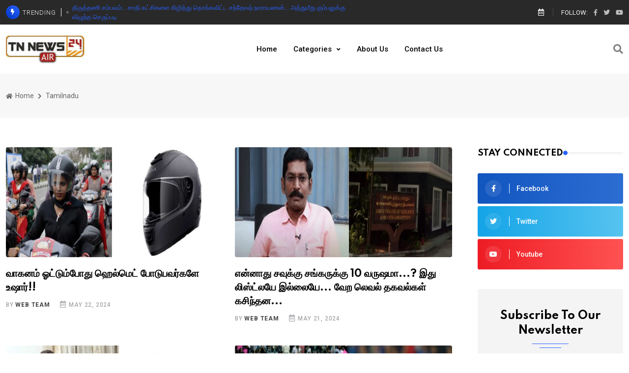

--- FILE ---
content_type: text/html; charset=UTF-8
request_url: https://tnnews24air.com/category/tamilnadu?page=7
body_size: 6731
content:
<!DOCTYPE html>
<html lang="en">
<head>
    <!-- Meta Data -->
    <meta charset="UTF-8">
    <meta http-equiv="X-UA-Compatible" content="IE=edge">
    <meta name="viewport" content="width=device-width, initial-scale=1">
            <meta property="fb:pages" content="109149103989654" />
        <meta name="facebook-domain-verification" content="uqraacxn831z7iw0caxszr4dc5qn5n" />
        <meta name="description" content="">
    <meta name="publisher" content="TnNews24Air">
    <meta property="og:title" content="tamilnadu">
    <meta property="og:description" content="">
    <meta property="og:image:secure_url" content="https://www.tnnews24air.com/storage/gallery/3pgLHjSWYtPAfxYjnlBJ0jyFCzUe8JAXlIExbdFH.jpg">
    <meta property="og:image" content="https://www.tnnews24air.com/storage/gallery/3pgLHjSWYtPAfxYjnlBJ0jyFCzUe8JAXlIExbdFH.jpg">
    <meta property="og:site_name" content="TnNews24Air">
    <title>TnNews24Air | tamilnadu</title>
        <!-- Favicon -->
    <link rel="icon" href="https://www.tnnews24air.com/storage/gallery/3pgLHjSWYtPAfxYjnlBJ0jyFCzUe8JAXlIExbdFH.jpg" type="image/gif" sizes="16x16">
    <!-- Dependency Stylesheet -->
    <link rel="stylesheet" type="text/css" href="https://tnnews24air.com/css/main.css">
    
        <script async src="https://www.googletagmanager.com/gtag/js?id=G-53J9SGVQX8"></script>
        <script>
            window.dataLayer = window.dataLayer || [];
            function gtag(){dataLayer.push(arguments);}
            gtag('js', new Date());
            gtag('config', 'G-53J9SGVQX8');
        </script>


        <script async src="https://cdn.unibots.in/ubplayer/player.js"></script>
        <script async="async" src="https://cdn.unibots.in/cricketwidget/ccw-tnnews24air/script.js"></script>

</head>
<body>
<!-- Start wrapper -->
<div id="wrapper" class="wrapper">
    <!-- Start main-content -->
        <div id="main_content">
       <!-- Header -->
<header class="rt-header sticky-on">

    <!-- sticky-placeholder -->
    <div id="sticky-placeholder"></div>

    <!-- start  topbar -->
    <div class="topbar topbar-style-1" id="topbar-wrap">
        <div class="container">
            <div class="row align-items-center">

                <div class="col-lg-7">
                    <div class="rt-trending rt-trending-style-1">
                        <p class="trending-title">
                            <i class="fas fa-bolt icon"></i>
                            Trending
                        </p>
                        <div class="rt-treding-slider1 swiper-container">
                            <div class="swiper-wrapper">
                                                                <div class="swiper-slide">
                                    <div class="item">
                                        <p class="trending-slide-title">
                                            <a href="/posts/Thirutani-Santosh-Narayanan-parties-and-happened-to-the-that-the-latest-Tamil-current-update">திருத்தணி சம்பவம்...  சாதி கட்சிகளை கிழித்து தொங்கவிட்ட சந்தோஷ் நாராயணன்...  அத்துமீறு கும்பலுக்கு விழுந்த செருப்படி</a>
                                        </p>
                                    </div>
                                </div>
                                                                <div class="swiper-slide">
                                    <div class="item">
                                        <p class="trending-slide-title">
                                            <a href="/posts/A-generation-that-grew-up-without-A-generation-that-The-of-the-of-is-the-for-up-the-latest-Tamil-current-update">வழிபாடின்றி வளர்ந்த தலைமுறை! கட்டுப்பாடின்றி வெடிக்கும் வ*ன்*முறை! புள்ளிங்கோ சிறுவர்களின் அட்டகாசம்.. கத்தி எடுக்க காரணம் யார்</a>
                                        </p>
                                    </div>
                                </div>
                                                                <div class="swiper-slide">
                                    <div class="item">
                                        <p class="trending-slide-title">
                                            <a href="/posts/The-Thirutani-Punthi-The--thing-has-been--Are-they-the-The-veil-of-Tamil--has-been--latest-Tamil-current-update">திருத்தணி புள்ளிங்கோ சம்பவம் ! மொத்தமும் வெளிவந்தது. ..! இவர்கள் தான் காரணமா? கிழிந்தது தமிழ் இயக்குனர்களின் முகத்திரை</a>
                                        </p>
                                    </div>
                                </div>
                                                                <div class="swiper-slide">
                                    <div class="item">
                                        <p class="trending-slide-title">
                                            <a href="/posts/Turkeys-in-the-Red-Indias-mass-The-of-an-is-a-new-in-latest-Tamil-current-update">செங்கடலில் துருக்கிக்கு ஆப்பு… இந்தியாவுக்கு மாஸ் அட்வான்டேஜ்!  உருவான இஸ்லாமிய நாடு  உலக அரசியலில் புதிய திருப்பம்</a>
                                        </p>
                                    </div>
                                </div>
                                                            </div>
                        </div>
                    </div>
                </div>
                <!-- end col -->

                <div class="col-lg-5">
                    <div class="rt-topbar-right">
                        <div class="meta-wrap">
                              <span class="rt-meta">
                                 <i class="far fa-calendar-alt icon"></i>
                                 <span class="currentDate">
                                 </span>
                              </span>
                        </div>
                        <div class="social-wrap d-none d-xl-block">
                            <ul class="rt-top-social">
                                <li class="follow">Follow:</li>
                                <li>
                                    <a href="https://www.facebook.com/tnnews24air" target="_blank">
                                        <i class="fab fa-facebook-f"></i>
                                    </a>
                                </li>
                                <li>
                                    <a href="https://twitter.com/tnnews24air" target="_blank">
                                        <i class="fab fa-twitter"></i>
                                    </a>
                                </li>
                                <li>
                                    <a href="https://www.youtube.com/channel/UCm2LP-0vMz0jFK1BKCbrfHA" target="_blank">
                                        <i class="fab fa-youtube"></i>
                                    </a>
                                </li>
                            </ul>
                        </div>

                    </div>
                </div>
                <!-- end col -->

            </div>
            <!-- end row -->
        </div>
        <!-- end container -->
    </div>
    <!-- end topbar -->

    <!-- Header Main -->
    <div class="header-main header-main-style-1 navbar-wrap" id="navbar-wrap">
        <div class="container">
            <div class="row">
                <div class="d-flex align-items-center justify-content-between">

                    <!-- start logo here -->
                    <div class="site-branding">
                        <a class="dark-logo" href="#"><img width="162" height="52"
                                                           src="https://www.tnnews24air.com/storage/gallery/3pgLHjSWYtPAfxYjnlBJ0jyFCzUe8JAXlIExbdFH.jpg" alt="TnNews24Air"></a>
                        <a class="light-logo" href="#"><img width="162" height="52"
                                                            src="https://www.tnnews24air.com/storage/gallery/3pgLHjSWYtPAfxYjnlBJ0jyFCzUe8JAXlIExbdFH.jpg" alt="TnNews24Air"></a>
                    </div>
                    <!-- end logo here -->

                    <!-- start main menu -->
                    <div class="main-menu">
                        <nav class="main-menu__nav">
                            <ul>
                                <li class="list">
                                    <a class="animation" href="/">Home</a>
                                </li>
                                <li class="main-menu__nav_sub list">
                                    <a class="animation" href="javascript:void(0)">Categories </a>
                                    <ul class="main-menu__dropdown">
                                                                                                                            <li><a href="/category/politics">Politics</a></li>
                                                                                                                                                                        <li><a href="/category/tamilnadu">Tamilnadu</a></li>
                                                                                                                                                                        <li><a href="/category/Tech">Technology</a></li>
                                                                                                                                                                        <li><a href="/category/Entertainment">Cinema</a></li>
                                                                                                                                                                        <li><a href="/category/World">World</a></li>
                                                                                                                                                                        <li><a href="/category/Covid-19">Covid-19</a></li>
                                                                                                                                                                        <li><a href="/category/india">India</a></li>
                                                                                                                                                                        <li><a href="/category/Editor-choice">Editor choice</a></li>
                                                                                                                                                                        <li><a href="/category/sports">sports</a></li>
                                                                                                                                                                                                                                                        <li><a href="/category/Honorable-writers">Honorable writers</a></li>
                                                                                                                                                                        <li><a href="/category/24-Special">24 special</a></li>
                                                                                                                        </ul>
                                </li>
                                <li class="list">
                                    <a class="animation" href="/about-us">About Us</a>
                                </li>
                                <li class="list">
                                    <a class="animation" href="/contact-us">Contact Us</a>
                                </li>

                            </ul>
                        </nav>
                    </div>
                    <!-- end main menu -->

                    <!-- start header actions -->
                    <ul class="header-action-items">
                        <li class="item">
                            <a href="#template-search"><i class="fa fa-search"></i></a>
                        </li>
                    </ul>
                    <!-- end header actions -->

                </div>
            </div>
            <!-- end row -->
        </div>
        <!-- end container -->
    </div>
    <!-- End Header Main -->

</header>
<!-- end header -->

<!-- start rt-mobile-header -->
<div class="rt-mobile-header mobile-sticky-on">

    <div id="mobile-sticky-placeholder"></div>
    <!-- end mobile-sticky-placeholder -->

    <div class="mobile-top-bar" id="mobile-top-bar">
        <ul class="mobile-top-list">
            <li>
                     <span class="rt-meta">
                        <i class="far fa-calendar-alt icon"></i>
                        <span class="currentDate">THURSDAY 01</span>
                     </span>
            </li>
            <li class="follow">Follow:</li>
            <li>
                <a href="https://www.facebook.com/tnnews24air" target="_blank">
                    <i class="fab fa-facebook-f"></i>
                </a>
            </li>
            <li>
                <a href="https://twitter.com/tnnews24air" target="_blank">
                    <i class="fab fa-twitter"></i>
                </a>
            </li>
            <li>
                <a href="https://www.youtube.com/channel/UCm2LP-0vMz0jFK1BKCbrfHA" target="_blank">
                    <i class="fab fa-youtube"></i>
                </a>
            </li>
        </ul>
    </div>
    <!-- end mobile-top-bar -->

    <div class="mobile-menu-bar-wrap" id="mobile-menu-bar-wrap">
        <div class="mobile-menu-bar">
            <div class="logo">
                <a href="#">
                    <img src="https://www.tnnews24air.com/storage/gallery/3pgLHjSWYtPAfxYjnlBJ0jyFCzUe8JAXlIExbdFH.jpg" alt="TnNews24Air" width="162" height="52">
                </a>
            </div>
            <span class="sidebarBtn">
                     <span class="bar"></span>
                     <span class="bar"></span>
                     <span class="bar"></span>
                     <span class="bar"></span>
                  </span>
        </div>
        <div class="rt-slide-nav">
            <div class="offscreen-navigation">
                <nav class="menu-main-primary-container">
                    <ul class="menu">
                        <li class="list">
                            <a class="animation" href="/">Home</a>
                        </li>
                        <li class="list menu-item-has-children">
                            <a class="animation" href="javascript:void(0)">Categories</a>
                            <ul class="main-menu__dropdown sub-menu">
                                                                                                        <li><a href="/category/politics">Politics</a></li>
                                                                                                                                            <li><a href="/category/tamilnadu">Tamilnadu</a></li>
                                                                                                                                            <li><a href="/category/Tech">Technology</a></li>
                                                                                                                                            <li><a href="/category/Entertainment">Cinema</a></li>
                                                                                                                                            <li><a href="/category/World">World</a></li>
                                                                                                                                            <li><a href="/category/Covid-19">Covid-19</a></li>
                                                                                                                                            <li><a href="/category/india">India</a></li>
                                                                                                                                            <li><a href="/category/Editor-choice">Editor choice</a></li>
                                                                                                                                            <li><a href="/category/sports">sports</a></li>
                                                                                                                                                                                                                <li><a href="/category/Honorable-writers">Honorable writers</a></li>
                                                                                                                                            <li><a href="/category/24-Special">24 special</a></li>
                                                                                                </ul>
                        </li>
                        <li class="list">
                            <a class="animation" href="/about-us">About Us</a>
                        </li>
                        <li class="list">
                            <a class="animation" href="/contact-us">Contact Us</a>
                        </li>
                    </ul>
                </nav>
            </div>
        </div>
    </div>
</div>
<!-- end rt-mobile-header -->

       <!-- Start Main -->
<main>

    <!-- Start inner page Banner -->
    <div class="banner inner-banner">
        <div class="container">
            <nav class="rt-breadcrumb-wrap" aria-label="breadcrumb">
                <ol class="breadcrumb">
                    <li class="breadcrumb-item">
                        <a href="/">
                            <i class="fas fa-home"></i>
                            Home
                        </a>
                    </li>
                    <li class="breadcrumb-item">
                        <a href="/category/tamilnadu">
                            Tamilnadu
                        </a>
                    </li>
                </ol>
            </nav>
        </div>
    </div>
    <!-- End inner page Banner -->

    <!-- start rt-sidebar-section-layout-1 -->
    <section class="rt-sidebar-section-layout-1">
        <div class="container">
            <div class="row gutter-40 sticky-coloum-wrap">
                <div class="col-xl-9 sticky-coloum-item">
                    <div class="rt-left-sidebar-sapcer-5">
                        <div class="row gutter-24">

                                                                                    <div class="col-md-6 wow fadeInUp" data-wow-delay="100ms" data-wow-duration="800ms">
                                <div class="rt-post-grid post-grid-style-2 grid-meta ">
                                    <div class="post-img">
                                        <a href="/posts/wear-helmets-while-driving-latest-tamil-current-update">
                                            <img src="https://www.tnnews24air.com/storage/gallery/D3Mxmpv0pWICqYLVf8k2SJk65qf0L2ZAfrR4u4Fb.jpg" alt="helmets" width="551" height="431">
                                        </a>
                                    </div>
                                    <div class="post-content">
                                        <h3 class="post-title bold-underline">
                                            <a href="/posts/wear-helmets-while-driving-latest-tamil-current-update" style="text-overflow: ellipsis;overflow: hidden;display: -webkit-box;-webkit-line-clamp: 3;-webkit-box-orient: vertical;">
                                                வாகனம் ஓட்டும்போது ஹெல்மெட் போடுபவர்களே உஷார்!!
                                            </a>
                                        </h3>
                                        <div class="post-meta">
                                            <ul>
                                                <li>
                                                <span class="rt-meta">
                                                   by <a href="javascript:void(0);" class="name">Web team</a>
                                                </span>
                                                </li>
                                                <li>
                                                <span class="rt-meta">
                                                   <i class="far fa-calendar-alt icon"></i>
                                                    May 22, 2024
                                                </span>
                                                </li>
                                            </ul>
                                        </div>
                                    </div>
                                </div>
                            </div>
                                                            <!-- end col -->
                                                         <div class="col-md-6 wow fadeInUp" data-wow-delay="200ms" data-wow-duration="800ms">
                                <div class="rt-post-grid post-grid-style-2 grid-meta ">
                                    <div class="post-img">
                                        <a href="/posts/10-years-for-Shauka-Shankar-the-list-other-level-information-latest-tamil-current-update">
                                            <img src="https://www.tnnews24air.com/storage/gallery/ZMFkYgXjXYwVHhmKF7c3Wu4Padz86mfPwt3KecmO.jpg" alt="savukku shankar" width="551" height="431">
                                        </a>
                                    </div>
                                    <div class="post-content">
                                        <h3 class="post-title bold-underline">
                                            <a href="/posts/10-years-for-Shauka-Shankar-the-list-other-level-information-latest-tamil-current-update" style="text-overflow: ellipsis;overflow: hidden;display: -webkit-box;-webkit-line-clamp: 3;-webkit-box-orient: vertical;">
                                                என்னாது சவுக்கு சங்கருக்கு 10 வருஷமா...? இது லிஸ்ட்லயே இல்லையே... வேற லெவல் தகவல்கள் கசிந்தன...
                                            </a>
                                        </h3>
                                        <div class="post-meta">
                                            <ul>
                                                <li>
                                                <span class="rt-meta">
                                                   by <a href="javascript:void(0);" class="name">Web team</a>
                                                </span>
                                                </li>
                                                <li>
                                                <span class="rt-meta">
                                                   <i class="far fa-calendar-alt icon"></i>
                                                    May 21, 2024
                                                </span>
                                                </li>
                                            </ul>
                                        </div>
                                    </div>
                                </div>
                            </div>
                                                            <!-- end col -->
                                                         <div class="col-md-6 wow fadeInUp" data-wow-delay="300ms" data-wow-duration="800ms">
                                <div class="rt-post-grid post-grid-style-2 grid-meta ">
                                    <div class="post-img">
                                        <a href="/posts/savukku-Media-latest-tamil-current-update">
                                            <img src="https://www.tnnews24air.com/storage/gallery/NHi4FZKXwoXVEQ6PmvJuqXs80nACQLtIS9PdkHyW.jpg" alt="savukku media" width="551" height="431">
                                        </a>
                                    </div>
                                    <div class="post-content">
                                        <h3 class="post-title bold-underline">
                                            <a href="/posts/savukku-Media-latest-tamil-current-update" style="text-overflow: ellipsis;overflow: hidden;display: -webkit-box;-webkit-line-clamp: 3;-webkit-box-orient: vertical;">
                                                மூடப்படும் சவுக்கு மீடியா...!
                                            </a>
                                        </h3>
                                        <div class="post-meta">
                                            <ul>
                                                <li>
                                                <span class="rt-meta">
                                                   by <a href="javascript:void(0);" class="name">Web team</a>
                                                </span>
                                                </li>
                                                <li>
                                                <span class="rt-meta">
                                                   <i class="far fa-calendar-alt icon"></i>
                                                    May 21, 2024
                                                </span>
                                                </li>
                                            </ul>
                                        </div>
                                    </div>
                                </div>
                            </div>
                                                            <!-- end col -->
                                                         <div class="col-md-6 wow fadeInUp" data-wow-delay="400ms" data-wow-duration="800ms">
                                <div class="rt-post-grid post-grid-style-2 grid-meta ">
                                    <div class="post-img">
                                        <a href="/posts/The-Bengaluru-team-RCB-Bangladesh-team-latest-tamil-current-update">
                                            <img src="https://www.tnnews24air.com/storage/gallery/XmBJmHCizTf74FQ0Sli0FGYck180Mu8vKMvo01Xq.jpg" alt="Bengaluru team" width="551" height="431">
                                        </a>
                                    </div>
                                    <div class="post-content">
                                        <h3 class="post-title bold-underline">
                                            <a href="/posts/The-Bengaluru-team-RCB-Bangladesh-team-latest-tamil-current-update" style="text-overflow: ellipsis;overflow: hidden;display: -webkit-box;-webkit-line-clamp: 3;-webkit-box-orient: vertical;">
                                                அனுதாபத்தை  வன்மமாக மாற்றிய பெங்களுரு அணி ! பங்களாதேஷ் அணியை போன்றது ஆர்.சி.பி
                                            </a>
                                        </h3>
                                        <div class="post-meta">
                                            <ul>
                                                <li>
                                                <span class="rt-meta">
                                                   by <a href="javascript:void(0);" class="name">Web team</a>
                                                </span>
                                                </li>
                                                <li>
                                                <span class="rt-meta">
                                                   <i class="far fa-calendar-alt icon"></i>
                                                    May 20, 2024
                                                </span>
                                                </li>
                                            </ul>
                                        </div>
                                    </div>
                                </div>
                            </div>
                                                            <!-- end col -->
                                                         <div class="col-md-6 wow fadeInUp" data-wow-delay="500ms" data-wow-duration="800ms">
                                <div class="rt-post-grid post-grid-style-2 grid-meta ">
                                    <div class="post-img">
                                        <a href="/posts/The-story-of-Ramayana-Is-this-Ravana-latest-tamil-current-update">
                                            <img src="https://www.tnnews24air.com/storage/gallery/xNN0EoDM57tEZm5XaP2L0zD8nrWHGpyXPklefYs2.jpg" alt="Ramayana" width="551" height="431">
                                        </a>
                                    </div>
                                    <div class="post-content">
                                        <h3 class="post-title bold-underline">
                                            <a href="/posts/The-story-of-Ramayana-Is-this-Ravana-latest-tamil-current-update" style="text-overflow: ellipsis;overflow: hidden;display: -webkit-box;-webkit-line-clamp: 3;-webkit-box-orient: vertical;">
                                                உறுதியானது இராமாயண கதை படம்! ராவணன் இவரா?? முதல் பாகத்துக்கே இவ்வளவு பட்ஜெட்டா....
                                            </a>
                                        </h3>
                                        <div class="post-meta">
                                            <ul>
                                                <li>
                                                <span class="rt-meta">
                                                   by <a href="javascript:void(0);" class="name">Web team</a>
                                                </span>
                                                </li>
                                                <li>
                                                <span class="rt-meta">
                                                   <i class="far fa-calendar-alt icon"></i>
                                                    May 20, 2024
                                                </span>
                                                </li>
                                            </ul>
                                        </div>
                                    </div>
                                </div>
                            </div>
                                                            <!-- end col -->
                                                         <div class="col-md-6 wow fadeInUp" data-wow-delay="600ms" data-wow-duration="800ms">
                                <div class="rt-post-grid post-grid-style-2 grid-meta ">
                                    <div class="post-img">
                                        <a href="/posts/Goddess-Prathiyangira--avatar-than-Narasimha-for-Narasimha-latest-tamil-current-update">
                                            <img src="https://www.tnnews24air.com/storage/gallery/si5WIYF9GThFQJauvuH1oBjFhYvRGDNZgHV6RwmJ.jpg" alt="Narasimha" width="551" height="431">
                                        </a>
                                    </div>
                                    <div class="post-content">
                                        <h3 class="post-title bold-underline">
                                            <a href="/posts/Goddess-Prathiyangira--avatar-than-Narasimha-for-Narasimha-latest-tamil-current-update" style="text-overflow: ellipsis;overflow: hidden;display: -webkit-box;-webkit-line-clamp: 3;-webkit-box-orient: vertical;">
                                                நரசிம்மருக்காக நரசிம்மரை விட உக்கிர அவதாரம் எடுத்த பிரத்தியங்கிரா தேவி!
                                            </a>
                                        </h3>
                                        <div class="post-meta">
                                            <ul>
                                                <li>
                                                <span class="rt-meta">
                                                   by <a href="javascript:void(0);" class="name">Web team</a>
                                                </span>
                                                </li>
                                                <li>
                                                <span class="rt-meta">
                                                   <i class="far fa-calendar-alt icon"></i>
                                                    May 17, 2024
                                                </span>
                                                </li>
                                            </ul>
                                        </div>
                                    </div>
                                </div>
                            </div>
                                                            <!-- end col -->
                                                         <div class="col-md-6 wow fadeInUp" data-wow-delay="700ms" data-wow-duration="800ms">
                                <div class="rt-post-grid post-grid-style-2 grid-meta ">
                                    <div class="post-img">
                                        <a href="/posts/the-reason-for-filing-a-ganja-case-Chavku-Shankar-latest-tamil-current-update">
                                            <img src="https://www.tnnews24air.com/storage/gallery/v5Q6TTvXCWrmvpt1tYKCuIPVlET90H7KmOqRVaem.jpg" alt="savukku shankar" width="551" height="431">
                                        </a>
                                    </div>
                                    <div class="post-content">
                                        <h3 class="post-title bold-underline">
                                            <a href="/posts/the-reason-for-filing-a-ganja-case-Chavku-Shankar-latest-tamil-current-update" style="text-overflow: ellipsis;overflow: hidden;display: -webkit-box;-webkit-line-clamp: 3;-webkit-box-orient: vertical;">
                                                சவுக்கு சங்கர் மீது கஞ்சா வழக்கு போட்டதற்கு இதுதான் காரணமா!!
                                            </a>
                                        </h3>
                                        <div class="post-meta">
                                            <ul>
                                                <li>
                                                <span class="rt-meta">
                                                   by <a href="javascript:void(0);" class="name">Web team</a>
                                                </span>
                                                </li>
                                                <li>
                                                <span class="rt-meta">
                                                   <i class="far fa-calendar-alt icon"></i>
                                                    May 15, 2024
                                                </span>
                                                </li>
                                            </ul>
                                        </div>
                                    </div>
                                </div>
                            </div>
                                                            <!-- end col -->
                                                         <div class="col-md-6 wow fadeInUp" data-wow-delay="800ms" data-wow-duration="800ms">
                                <div class="rt-post-grid post-grid-style-2 grid-meta ">
                                    <div class="post-img">
                                        <a href="/posts/My-sterious--Maharashtra-temple-and-Tamilnadu-templelatest-tamil-current-update">
                                            <img src="https://www.tnnews24air.com/storage/gallery/5f6tOvl9YxMyaytIlvvw9qztn0Qi0o7BD6J5SrSf.jpg" alt="Temple" width="551" height="431">
                                        </a>
                                    </div>
                                    <div class="post-content">
                                        <h3 class="post-title bold-underline">
                                            <a href="/posts/My-sterious--Maharashtra-temple-and-Tamilnadu-templelatest-tamil-current-update" style="text-overflow: ellipsis;overflow: hidden;display: -webkit-box;-webkit-line-clamp: 3;-webkit-box-orient: vertical;">
                                                மகாராஷ்டிரா கோவிலுக்கு தமிழ்நாட்டு கோவிலுக்கும் உள்ள மர்ம தொடர்பு....
                                            </a>
                                        </h3>
                                        <div class="post-meta">
                                            <ul>
                                                <li>
                                                <span class="rt-meta">
                                                   by <a href="javascript:void(0);" class="name">Web team</a>
                                                </span>
                                                </li>
                                                <li>
                                                <span class="rt-meta">
                                                   <i class="far fa-calendar-alt icon"></i>
                                                    May 13, 2024
                                                </span>
                                                </li>
                                            </ul>
                                        </div>
                                    </div>
                                </div>
                            </div>
                                                            <!-- end col -->
                             
                        </div>
                        <!-- end row -->

                        <nav class="rt-pagination-area gap-top-90">
                            <nav>
        <ul class="pagination">
            
                            <li class="page-item">
                    <a class="page-link" href="https://tnnews24air.com/category/tamilnadu?page=6" rel="prev" aria-label="&laquo; Previous">&lsaquo;</a>
                </li>
            
            
                            
                
                
                                                                                        <li class="page-item"><a class="page-link" href="https://tnnews24air.com/category/tamilnadu?page=1">1</a></li>
                                                                                                <li class="page-item"><a class="page-link" href="https://tnnews24air.com/category/tamilnadu?page=2">2</a></li>
                                                                                        
                                    <li class="page-item disabled" aria-disabled="true"><span class="page-link">...</span></li>
                
                
                                            
                
                
                                                                                        <li class="page-item"><a class="page-link" href="https://tnnews24air.com/category/tamilnadu?page=6">6</a></li>
                                                                                                <li class="page-item active" aria-current="page"><span class="page-link">7</span></li>
                                                                                                <li class="page-item"><a class="page-link" href="https://tnnews24air.com/category/tamilnadu?page=8">8</a></li>
                                                                                        
                                    <li class="page-item disabled" aria-disabled="true"><span class="page-link">...</span></li>
                
                
                                            
                
                
                                                                                        <li class="page-item"><a class="page-link" href="https://tnnews24air.com/category/tamilnadu?page=151">151</a></li>
                                                                                                <li class="page-item"><a class="page-link" href="https://tnnews24air.com/category/tamilnadu?page=152">152</a></li>
                                                                        
            
                            <li class="page-item">
                    <a class="page-link" href="https://tnnews24air.com/category/tamilnadu?page=8" rel="next" aria-label="Next &raquo;">&rsaquo;</a>
                </li>
                    </ul>
    </nav>

                        </nav>
                        <!-- end rt-pagination-area -->

                    </div>
                    <!-- end rt-left-sidebar-sapcer-5 -->
                </div>
                <!-- end col-->

                <div class="col-xl-3 col-lg-8 mx-auto sticky-coloum-item">
                    <div class="rt-sidebar sticky-wrap">


                        <div class="sidebar-wrap mb--40">
                            <h2 class="rt-section-heading style-2 mb--30">
                                <span class="rt-section-text">Stay Connected </span>
                                <span class="rt-section-dot"></span>
                                <span class="rt-section-line"></span>
                            </h2>
                            <ul class="social-connection">
                                <li>
                                    <a href="https://www.facebook.com/tnnews24air">
                                        <i class="fab fa-facebook-f facebook"></i>
                                        <span class="text"> Facebook</span>
                                    </a>
                                </li>
                                <li>
                                    <a href="https://twitter.com/tnnews24air">
                                        <i class="fab fa-twitter twitter"></i>
                                        <span class="text"> Twitter</span>
                                    </a>
                                </li>
                                <li>
                                    <a href="https://www.youtube.com/channel/UCm2LP-0vMz0jFK1BKCbrfHA">
                                        <i class="fab fa-youtube youtube"></i>
                                        <span class="text"> Youtube</span>
                                    </a>
                                </li>
                            </ul>
                        </div>
                        <!-- end slidebar wrap  -->

                        <div class="sidebar-wrap mb--40">
                            <div class="subscribe-box-style-1">
                                <div class="subscribe-content">
                                    <h3 class="title">
                                        Subscribe To Our Newsletter
                                    </h3>
                                    <p>
                                        No spam, notifications only about
                                        new products, updates.
                                    </p>
                                    <form action="#" class="rt-contact-form subscribe-form rt-form">
                                        <div class="rt-form-group">
                                            <input type="email" class="form-control rt-form-control"
                                                   placeholder="E-mail *" name="email" id="email_1"
                                                   data-error="Email field is required" required>
                                        </div>
                                        <button type="submit" class="rt-submit-btn">Subscribe Now</button>
                                        <div class="form-response"></div>
                                    </form>
                                    <div class="small-text">Don’t worry, we don’t spam</div>
                                </div>
                            </div>
                        </div>
                        <!-- end sidebar wrap -->

                    </div>
                    <!-- end rt-sidebar -->
                </div>
                <!-- end col -->

            </div>
            <!-- end row  -->
        </div>
        <!-- end container -->
    </section>
    <!-- end rt-sidebar-section-layout-1 -->

</main>
<!-- End Main -->

       <!-- Start Footer -->
<footer class="footer">

    <div class="footer-top footer-style-1">
        <div class="container">
            <div class="row gutter-30">

                <div class="col-xl-3 col-md-6 wow fadeInUp" data-wow-delay="200ms" data-wow-duration="800ms">
                    <div class="footer-widget">
                        <div class="logo footer-logo">
                            <a class="dark-logo" href="/">
                                <img width="162" height="52" src="https://www.tnnews24air.com/storage/gallery/3pgLHjSWYtPAfxYjnlBJ0jyFCzUe8JAXlIExbdFH.jpg" alt="TnNews24Air">
                            </a>
                        </div>
                        <p>
                            TNNEWS24AIR will serve robust and high quality news from every categories,
                            Our aim to provide the discerning viewers with a complete commitment to the needs and aspirations of our viewer.
                        </p>
                        <ul class="footer-social gutter-15">
                            <li class="social-item">
                                <a href="https://www.facebook.com/tnnews24air" class="social-link fb" target="_blank">
                                    <i class="fab fa-facebook-f"></i>
                                </a>
                            </li>
                            <li class="social-item">
                                <a href="https://twitter.com/tnnews24air" class="social-link tw" target="_blank">
                                    <i class="fab fa-twitter"></i>
                                </a>
                            </li>
                        </ul>
                    </div>
                </div>
                <!-- end col -->

                <div class="col-xl-3 col-md-6 wow fadeInUp d-flex justify-content-xl-center justify-content-start"
                     data-wow-delay="400ms" data-wow-duration="800ms">
                    <div class="footer-widget">
                        <h3 class="footer-widget-title">Categories</h3>
                        <ul class="widget-list cat-list">
                                                                                                                            <li class="widget-list-item">
                                        <a href="/category/politics" class="widget-list-link">
                                            Politics
                                        </a>
                                    </li>
                                                                                                                                                                    <li class="widget-list-item">
                                        <a href="/category/tamilnadu" class="widget-list-link">
                                            Tamilnadu
                                        </a>
                                    </li>
                                                                                                                                                                    <li class="widget-list-item">
                                        <a href="/category/Tech" class="widget-list-link">
                                            Technology
                                        </a>
                                    </li>
                                                                                                                                                                    <li class="widget-list-item">
                                        <a href="/category/Entertainment" class="widget-list-link">
                                            Cinema
                                        </a>
                                    </li>
                                                                                                                                                                    <li class="widget-list-item">
                                        <a href="/category/World" class="widget-list-link">
                                            World
                                        </a>
                                    </li>
                                                                                                                                                                                                                                                                                                                                                                                                                                                                                                                                                            </ul>
                    </div>
                </div>
                <!-- end col -->

                <div class="col-xl-3 col-md-6 wow fadeInUp d-flex justify-content-xl-center justify-content-start"
                     data-wow-delay="400ms" data-wow-duration="800ms">
                    <div class="footer-widget">
                        <ul class="widget-list cat-list">
                                                                                                                                                                                                                                                                                                                                                                                                                                                                                                                                                                                                                            <li class="widget-list-item">
                                        <a href="/category/Covid-19" class="widget-list-link">
                                            Covid-19
                                        </a>
                                    </li>
                                                                                                                                                                    <li class="widget-list-item">
                                        <a href="/category/india" class="widget-list-link">
                                            India
                                        </a>
                                    </li>
                                                                                                                                                                    <li class="widget-list-item">
                                        <a href="/category/Editor-choice" class="widget-list-link">
                                            Editor choice
                                        </a>
                                    </li>
                                                                                                                                                                    <li class="widget-list-item">
                                        <a href="/category/sports" class="widget-list-link">
                                            sports
                                        </a>
                                    </li>
                                                                                                                                                                                                                                                                    <li class="widget-list-item">
                                        <a href="/category/Honorable-writers" class="widget-list-link">
                                            Honorable writers
                                        </a>
                                    </li>
                                                                                                                                                                    <li class="widget-list-item">
                                        <a href="/category/24-Special" class="widget-list-link">
                                            24 special
                                        </a>
                                    </li>
                                                                                                                        </ul>
                    </div>
                </div>
                <!-- end col -->


                <div class="col-xl-3 col-md-6 wow fadeInUp d-flex justify-content-xl-center justify-content-start"
                     data-wow-delay="400ms" data-wow-duration="800ms">
                    <div class="footer-widget">
                        <h3 class="footer-widget-title">Important links</h3>
                        <ul class="widget-list cat-list">
                            <li class="widget-list-item">
                                <a href="/privacy-policy" class="widget-list-link">
                                    Privacy policy
                                </a>
                            </li>
                            <li class="widget-list-item">
                                <a href="/about-us" class="widget-list-link">
                                    About us
                                </a>
                            </li>
                            <li class="widget-list-item">
                                <a href="/contact-us" class="widget-list-link">
                                    Contact us
                                </a>
                            </li>
                        </ul>
                    </div>
                </div>

            </div>
        </div>
    </div>
    <!-- End footer top -->

    <div class="footer-bottom">
        <div class="container">
            <div class="footer-bottom-area d-flex align-items-center justify-content-center">
                <p class="copyright-text mb-0 wow fadeInUp" data-wow-delay="200ms" data-wow-duration="800ms">
                     Powered By <a href="https://www.aatral.in/" rel="nofollow">Aatral</a>
                </p>
            </div>
        </div>
    </div>
    <!-- End footer bottom -->

</footer>
<!-- End  Footer -->
    </div>
    <!-- End main-content -->

    <!-- Start Search  -->
    <div id="template-search" class="template-search">
        <button type="button" class="close">×</button>
        <form class="search-form">
            <input type="search" value="" placeholder="Search" />
            <button type="submit" class="search-btn btn-ghost style-1">
                <i class="flaticon-search"></i>
            </button>
        </form>
    </div>
    <!-- End Search -->

    <!-- start back to top -->



    <!-- End back to top -->

</div>
<!-- End wrapper -->

<!-- Dependency Scripts -->













<!-- custom -->

<script src="https://tnnews24air.com/js/main.js"></script>
<script src="https://tnnews24air.com/js/main_app.js"></script>

<script defer src="https://static.cloudflareinsights.com/beacon.min.js/vcd15cbe7772f49c399c6a5babf22c1241717689176015" integrity="sha512-ZpsOmlRQV6y907TI0dKBHq9Md29nnaEIPlkf84rnaERnq6zvWvPUqr2ft8M1aS28oN72PdrCzSjY4U6VaAw1EQ==" data-cf-beacon='{"version":"2024.11.0","token":"a98cd901ea23443cb5ed0b64aa881e24","r":1,"server_timing":{"name":{"cfCacheStatus":true,"cfEdge":true,"cfExtPri":true,"cfL4":true,"cfOrigin":true,"cfSpeedBrain":true},"location_startswith":null}}' crossorigin="anonymous"></script>
</body>

</html>


--- FILE ---
content_type: text/css
request_url: https://cdn.unibots.in/headerbidding/css/tnnews24air.css
body_size: 296
content:
.ub-popup-ad-container{display:none;width:100vw;height: 100vh;top:0;overflow: hidden;left:0;position:fixed !important;pointer-events:auto;align-items:center;flex-direction: column;justify-content: center;background-color: rgba(0,0,0,0.4);backdrop-filter: blur(5px); z-index: 2147483647;}
.ub-popupcontent{position: absolute;padding: 10px;border: 1px solid #888;border-radius: 5px;}
.ub-popup{width:auto !important;height:auto !important;align-items: center;overflow: hidden;margin: 0px auto;}
.close_ub-popup{background-color:#ebebeb;color:#000;cursor:pointer;font-family:arial;font-weight:700;position:absolute;top:15px;right: 15px;font-size:25px;line-height:25px;width:25px;height:25px;z-index:2147483647; text-align:center;}
#ub-popup iframe{width:100% !important;height: 100% !important;}
.ub-inimagead_container{width: 100%; position:relative;bottom:25px;overflow:hidden;background:rgba(255,255,255,.5); z-index: 999;left:50%;align-items:center;transform:translateX(-50%);}
.close_ub-inimage{left:18px;top:0;cursor:pointer;background:#ebebeb;padding:0px 2px;font-weight:700;position:absolute;font-size: 14px;line-height: 14px;pointer-events: all;width: 14px !important;}
.ub-inimage{width:100%;}
.autocloseText {color:#ebebeb;margin: 15px 0 0 15px;}
 @media screen and (max-width:635px) {.ub-inimagead_container{bottom:70px;}}


--- FILE ---
content_type: application/javascript; charset=utf-8
request_url: https://tnnews24air.com/js/main_app.js
body_size: 1865
content:
!function(e){"use strict";e(window).on("scroll",function(){if(e("header").hasClass("sticky-on")){const i=e("#sticky-placeholder"),s=e("#navbar-wrap").outerHeight(),t=e("#topbar-wrap").outerHeight()||0,l=e("header");e(window).scrollTop()>t?(l.addClass("sticky"),i.height(s)):(l.removeClass("sticky"),i.height(0))}}),e(window).on("scroll",function(){if(e(".rt-mobile-header").hasClass("mobile-sticky-on")){const i=e("#mobile-sticky-placeholder"),s=e("#mobile-menu-bar-wrap").outerHeight(),t=e("#mobile-top-bar").outerHeight()||0,l=e(".rt-mobile-header");e(window).scrollTop()>t?(l.addClass("mobile-sticky"),i.height(s)):(l.removeClass("mobile-sticky"),i.height(0))}}),e(".humburger").on("click",function(){e(".humburger").toggleClass("active")}),e(".sidebarBtn").on("click",function(i){i.preventDefault(),e(".rt-slide-nav").is(":visible")?(e(".rt-slide-nav").slideUp(),e("body").removeClass("slidemenuon")):(e(".rt-slide-nav").slideDown(),e("body").addClass("slidemenuon"))});const i=e(".offscreen-navigation .menu");i.length&&(i.children("li").addClass("menu-item-parent"),i.find(".menu-item-has-children > a").on("click",function(s){s.preventDefault(),e(this).toggleClass("opened");const t=e(this).next(".sub-menu"),l=e(this).closest(".menu-item-parent").find(".sub-menu");i.find(".sub-menu").not(l).slideUp(250).prev("a").removeClass("opened"),t.slideToggle(250)}),i.find(".menu-item:not(.menu-item-has-children) > a").on("click",function(i){e(".rt-slide-nav").slideUp(),e("body").removeClass("slidemenuon")}));new Swiper(".rt-treding-slider1",{slidesPerView:1,loop:!0,slideToClickedSlide:!0,direction:"vertical",autoplay:{delay:4e3},speed:800});const s=new Swiper(".banner-slider-thumbnail-style-2",{slidesPerView:3,slideToClickedSlide:!0,spaceBetween:20,loop:!0,speed:1e3,direction:"horizontal",mousewheel:!0,breakpoints:{0:{slidesPerView:1},576:{slidesPerView:1},768:{slidesPerView:2},992:{slidesPerView:2,direction:"vertical",pagination:{el:".swiper-pagination",type:"progressbar"}},1200:{slidesPerView:3,direction:"vertical",pagination:{el:".swiper-pagination",type:"progressbar"}}}});new Swiper(".banner-slider-style-2",{loop:!0,speed:1e3,thumbs:{swiper:s}});var t=new Swiper(".banner-slider-thumbnail-style-3",{slidesPerView:3,spaceBetween:20,loop:!0,speed:1e3,breakpoints:{0:{slidesPerView:1},576:{slidesPerView:1},768:{slidesPerView:2},1025:{slidesPerView:2},1400:{slidesPerView:3,centeredSlides:!0}}});new Swiper(".banner-slider-style-3",{loop:!0,speed:1e3,thumbs:{swiper:t},navigation:{nextEl:".btn-next-thumb",prevEl:".btn-prev-thumb"},effect:"fade",autoplay:{delay:6e3}});const l=new Swiper(".video-slider-thumbnail-style-1",{loop:!0,spaceBetween:10,slidesPerView:4,watchSlidesVisibility:!0,watchSlidesProgress:!0,speed:800,pagination:{el:".swiper-pagination",type:"progressbar"},breakpoints:{0:{slidesPerView:1},576:{slidesPerView:1},768:{slidesPerView:2},992:{slidesPerView:2},1200:{slidesPerView:3},1400:{slidesPerView:4}}});new Swiper(".video-slider-style-1",{loop:!0,speed:800,thumbs:{swiper:l}}),new Swiper(".rt-post-slider-style-1",{slidesPerView:4,loop:!0,spaceBetween:24,slideToClickedSlide:!0,autoplay:{delay:5e3},navigation:{nextEl:".btn-next",prevEl:".btn-prev"},speed:800,breakpoints:{0:{slidesPerView:1},576:{slidesPerView:2},768:{slidesPerView:2},992:{slidesPerView:3},1200:{slidesPerView:4}}}),new Swiper(".rt-post-slider-style-2",{slidesPerView:3,spaceBetween:24,slidesPerColumn:3,slidesPerColumnFill:"row",loop:!0,slideToClickedSlide:!0,autoplay:{delay:4e3},navigation:{nextEl:".btn-next",prevEl:".btn-prev"},speed:800,breakpoints:{0:{slidesPerView:1,slidesPerColumn:2,slidesPerColumnFill:"row"},576:{slidesPerView:1,slidesPerColumn:2,slidesPerColumnFill:"row"},768:{slidesPerView:2,slidesPerColumn:2,slidesPerColumnFill:"row"},992:{slidesPerView:2,slidesPerColumn:2,slidesPerColumnFill:"row"},1200:{slidesPerView:3,slidesPerColumn:3,slidesPerColumnFill:"row"}}}),new Swiper(".rt-post-slider-style-3",{slidesPerView:4,spaceBetween:24,loop:!0,slideToClickedSlide:!0,autoplay:{delay:4e3},navigation:{nextEl:".btn-next",prevEl:".btn-prev"},speed:800,breakpoints:{0:{slidesPerView:1},576:{slidesPerView:1},768:{slidesPerView:2},992:{slidesPerView:3},1200:{slidesPerView:4}}}),new Swiper(".rt-post-slider-style-4",{slidesPerView:5,spaceBetween:24,loop:!0,slideToClickedSlide:!0,autoplay:{delay:4e3},navigation:{nextEl:".btn-next",prevEl:".btn-prev"},speed:800,breakpoints:{0:{slidesPerView:1},576:{slidesPerView:2},768:{slidesPerView:2},992:{slidesPerView:3},1200:{slidesPerView:4},1600:{slidesPerView:5}}}),new Swiper(".rt-post-slider-style-5",{slidesPerView:3,spaceBetween:24,loop:!0,slideToClickedSlide:!0,autoplay:{delay:4e3},navigation:{nextEl:".btn-next",prevEl:".btn-prev"},speed:800,breakpoints:{0:{slidesPerView:1},576:{slidesPerView:2},768:{slidesPerView:2},992:{slidesPerView:3}}}),new Swiper(".rt-post-slider-style-6",{slidesPerView:4,loop:!0,spaceBetween:0,slideToClickedSlide:!0,autoplay:{delay:5e3},speed:800,breakpoints:{0:{slidesPerView:1},576:{slidesPerView:1},768:{slidesPerView:2},992:{slidesPerView:3},1200:{slidesPerView:3},1400:{slidesPerView:3},1600:{slidesPerView:4}}}),new Swiper(".rt-post-slider-style-7",{slidesPerView:1,loop:!0,slideToClickedSlide:!0,autoplay:{delay:5e3},speed:800,pagination:{el:".swiper-pagination",clickable:!0}});function n(i,s,t){const l=e(i.target).parents(".motion-effects-wrap");if(!l.length)return;const n=l.find(s),o=i.pageX-l.offset().left,r=i.pageY-l.offset().top;TweenMax.to(n,1,{x:(o-l.width()/2)/l.width()*t,y:(r-l.height()/2)/l.height()*t})}e("#quantity-holder,#quantity-holder2").on("click",".quantity-plus",function(){const i=e(this).parents(".quantity-holder").find("input.quantity-input");let s=0|parseInt(i.val(),10);e.isNumeric(s)?(s+=1,i.val(s)):i.val(s)}).on("click",".quantity-minus",function(){const i=e(this).parents(".quantity-holder").find("input.quantity-input");let s=0|parseInt(i.val(),10);e.isNumeric(s)&&s>=2?(s-=1,i.val(s)):i.val(1)}),window.onload=function(){const e=document.querySelector(".theme-switch-box__input"),i=localStorage.getItem("theme");i&&(document.documentElement.setAttribute("data-theme",i),"dark"===i&&(e.checked=!0)),e&&e.addEventListener("change",function(e){e.target.checked?(document.documentElement.setAttribute("data-theme","dark"),localStorage.setItem("theme","dark")):(document.documentElement.setAttribute("data-theme","light"),localStorage.setItem("theme","light"))},!1)},e(".motion-effects-wrap").mousemove(function(e){n(e,".motion-effects1",-100),n(e,".motion-effects2",-200),n(e,".motion-effects3",100),n(e,".motion-effects4",200),n(e,".motion-effects5",-50),n(e,".motion-effects6",50)}),e(".rt-read-more").hover(function(){e(this).removeClass("rt-button-animation-out")},function(){e(this).addClass("rt-button-animation-out")}),e(function(){e('[data-bs-toggle="tooltip"]').tooltip({offset:[0,5]})}),e('a[href="#template-search"]').on("click",function(i){i.preventDefault();const s=e("#template-search");return s.addClass("open"),setTimeout(function(){s.find("input").focus()},600),!1}),e("#template-search, #template-search button.close").on("click keyup",function(i){i.target!==this&&"close"!==i.target.className&&27!==i.keyCode||e(this).removeClass("open")}),e(window).on("load",function(){e(window).width()>992&&e("#rtModal").modal("show"),e("#preloader")&&e("#preloader").fadeOut("slow",function(){e(this).remove()});const i=e(".play-btn");i.length&&i.magnificPopup({type:"iframe",iframe:{markup:'<div class="mfp-iframe-scaler"><div class="mfp-close"></div><iframe class="mfp-iframe" frameborder="0" allowfullscreen></iframe></div>',patterns:{youtube:{index:"youtube.com/",id:"v=",src:"https://www.youtube.com/embed/%id%?autoplay=1"},vimeo:{index:"vimeo.com/",id:"/",src:"//player.vimeo.com/video/%id%?autoplay=1"},gmaps:{index:"//maps.google.",src:"%id%&output=embed"}},srcAction:"iframe_src"}})}),e("[data-bg-image]").each(function(){const i=e(this).data("bg-image");e(this).css({backgroundImage:"url("+i+")"})});const o=document.querySelectorAll(".currentYear");if(o.length>0){const e=(new Date).getFullYear();o.forEach(i=>{i.innerText=e})}const r=document.querySelectorAll(".currentDate");if(r.length>0){const e=(new Date).toLocaleDateString("en-us",{weekday:"long",year:"numeric",month:"short",day:"numeric"});r.forEach(i=>{i.innerText=e})}}(jQuery);


--- FILE ---
content_type: application/javascript
request_url: https://cdn.unibots.in/cricketwidget/ccw-tnnews24air/script.js
body_size: 3226
content:
// console.log('script disabled');

function mobileCheck() {
    var check = false;
    (function (a) {
        if (
            /(android|bb\d+|meego).+mobile|avantgo|bada\/|blackberry|blazer|compal|elaine|fennec|hiptop|iemobile|ip(hone|od)|iris|kindle|lge |maemo|midp|mmp|mobile.+firefox|netfront|opera m(ob|in)i|palm( os)?|phone|p(ixi|re)\/|plucker|pocket|psp|series(4|6)0|symbian|treo|up\.(browser|link)|vodafone|wap|windows ce|xda|xiino/i.test(
                a
            ) ||
            /1207|6310|6590|3gso|4thp|50[1-6]i|770s|802s|a wa|abac|ac(er|oo|s\-)|ai(ko|rn)|al(av|ca|co)|amoi|an(ex|ny|yw)|aptu|ar(ch|go)|as(te|us)|attw|au(di|\-m|r |s )|avan|be(ck|ll|nq)|bi(lb|rd)|bl(ac|az)|br(e|v)w|bumb|bw\-(n|u)|c55\/|capi|ccwa|cdm\-|cell|chtm|cldc|cmd\-|co(mp|nd)|craw|da(it|ll|ng)|dbte|dc\-s|devi|dica|dmob|do(c|p)o|ds(12|\-d)|el(49|ai)|em(l2|ul)|er(ic|k0)|esl8|ez([4-7]0|os|wa|ze)|fetc|fly(\-|_)|g1 u|g560|gene|gf\-5|g\-mo|go(\.w|od)|gr(ad|un)|haie|hcit|hd\-(m|p|t)|hei\-|hi(pt|ta)|hp( i|ip)|hs\-c|ht(c(\-| |_|a|g|p|s|t)|tp)|hu(aw|tc)|i\-(20|go|ma)|i230|iac( |\-|\/)|ibro|idea|ig01|ikom|im1k|inno|ipaq|iris|ja(t|v)a|jbro|jemu|jigs|kddi|keji|kgt( |\/)|klon|kpt |kwc\-|kyo(c|k)|le(no|xi)|lg( g|\/(k|l|u)|50|54|\-[a-w])|libw|lynx|m1\-w|m3ga|m50\/|ma(te|ui|xo)|mc(01|21|ca)|m\-cr|me(rc|ri)|mi(o8|oa|ts)|mmef|mo(01|02|bi|de|do|t(\-| |o|v)|zz)|mt(50|p1|v )|mwbp|mywa|n10[0-2]|n20[2-3]|n30(0|2)|n50(0|2|5)|n7(0(0|1)|10)|ne((c|m)\-|on|tf|wf|wg|wt)|nok(6|i)|nzph|o2im|op(ti|wv)|oran|owg1|p800|pan(a|d|t)|pdxg|pg(13|\-([1-8]|c))|phil|pire|pl(ay|uc)|pn\-2|po(ck|rt|se)|prox|psio|pt\-g|qa\-a|qc(07|12|21|32|60|\-[2-7]|i\-)|qtek|r380|r600|raks|rim9|ro(ve|zo)|s55\/|sa(ge|ma|mm|ms|ny|va)|sc(01|h\-|oo|p\-)|sdk\/|se(c(\-|0|1)|47|mc|nd|ri)|sgh\-|shar|sie(\-|m)|sk\-0|sl(45|id)|sm(al|ar|b3|it|t5)|so(ft|ny)|sp(01|h\-|v\-|v )|sy(01|mb)|t2(18|50)|t6(00|10|18)|ta(gt|lk)|tcl\-|tdg\-|tel(i|m)|tim\-|t\-mo|to(pl|sh)|ts(70|m\-|m3|m5)|tx\-9|up(\.b|g1|si)|utst|v400|v750|veri|vi(rg|te)|vk(40|5[0-3]|\-v)|vm40|voda|vulc|vx(52|53|60|61|70|80|81|83|85|98)|w3c(\-| )|webc|whit|wi(g |nc|nw)|wmlb|wonu|x700|yas\-|your|zeto|zte\-/i.test(
                a.substr(0, 4)
            )
        )
            check = true;
    })(navigator.userAgent || navigator.vendor || window.opera);
    return check;
}

var mybotstyleSheet ="#div-clmb-ctn-466738-1{width: auto !important;z-index: 2147483647 !important;} #div-clmb-ctn-466739-1{width: auto !important;z-index: 2147483647 !important;}  #ifr_466738-1{bottom: 60px !important;height:180px !important;} #ifr_466739-1{right:0px !important;left: unset !important;height:180px !important;bottom: 60px !important;}";
var css = document.createElement("style");
css.type = "text/css";
css.appendChild(document.createTextNode(mybotstyleSheet));
document.getElementsByTagName("head")[0].appendChild(css);

mybotGACode = '';
mybotgabywa = '<script async src="https://www.googletagmanager.com/gtag/js?id='+mybotGACode+'"></script><script>window.dataLayer = window.dataLayer || [];function gtag(){dataLayer.push(arguments);}gtag("js", new Date());gtag("config", "'+mybotGACode+'");</script>';

z1 = document.createElement("div");
z1.id = "div-ub-1";
if (!mobileCheck()) {
  z1.style = "width:320px;height:50px;float:left;text-align:center;position:fixed;bottom:0px;left:5px;z-index:99";
}else {
  z1.style = "width:320px;height:50px;;transform: translateX(-50%);position:fixed;bottom:0px !important;left:50%;z-index:99";
}
x1 = document.querySelector("body");
x1.appendChild(z1);

// ub_ga = document.createElement("div");
// ub_ga.id = "gabywa";
// document.getElementsByTagName("head")[0].appendChild(ub_ga);
// document.getElementById("gabywa").innerHTML = mybotgabywa;
// loadAd("gabywa");


var s0 = document.createElement('script');
	s0.async = "async";
	s0.src = "https://cdn.unibots.in/headerbidding/common/hb.js";
	s0.type = "text/javascript";
	document.getElementsByTagName('head')[0].appendChild(s0);

	window.unibotshb = window.unibotshb || { cmd: [] };
	unibotshb.cmd.push(() => {
	    ubHB("tnnews24air");
	});

function ub_passback1() {
      if(typeof colombia == 'undefined'){
      var colombia = colombia || {};
      colombia.fns = colombia.fns || [];
        (function() {
            var cads = document.createElement("script");
            cads.async = true;
            cads.type = "text/javascript";
            cads.src = "https://static.clmbtech.com/ad/commons/js/91170/colombia_v2.js";
            document.getElementsByTagName('head')[0].appendChild(cads);
        })();
      }

      var ub_passback = document.createElement("div");
      setAttributes(ub_passback, {
        "style":"float:left;min-height:2px;width:auto;position:absolute;bottom:0;",
        "data-position": "1",
        "data-section": "tnnews24air_cube",
        "class": "colombia"
      })

      if(!mobileCheck()){
        setAttributes(ub_passback,{
            "data-ua": "D",
            "data-slot": "466738",
            "id": "div-clmb-ctn-466738-1"
          })
        document.getElementsByTagName("body")[0].appendChild(ub_passback);
     }else {
       setAttributes(ub_passback,{
         "data-ua": "M",
         "data-slot": "466739",
         "id": "div-clmb-ctn-466739-1"
       })
       document.getElementsByTagName("body")[0].appendChild(ub_passback);
     }

     cubespinnervisibility();
 }

function cubespinnervisibility() {
  var ub_clmb = setInterval(clmbdiv, 1000);

  function clmbdiv() {
      if (!mobileCheck()) {
         ub_refresh("#div-clmb-ctn-466738-1", "ifr_466738-1", ub_clmb);
      }
      else {
        ub_refresh("#div-clmb-ctn-466739-1", "ifr_466739-1", ub_clmb);
      }
  }
}

function ub_refresh(clmbdiv_id, clmbiframe_id, ub_clmb ) {
  if (document.querySelector(clmbdiv_id).childNodes) {
    if (document.querySelector(clmbdiv_id).childNodes[0]) {
          ub_iframe = document.getElementById(clmbiframe_id);
          ub_innerDoc = (ub_iframe.contentDocument) ? ub_iframe.contentDocument : ub_iframe.contentWindow.document;

         if (ub_innerDoc.querySelector('.main_div_swiper')) {
           ub_innerDoc1 = ub_innerDoc.querySelector('.main_div_swiper');

           ub_z2 = document.createElement("div");
           ub_z2.id = "ub-cmpgn-ad";
           ub_z2.setAttribute('href',"https://unibots.in/?utm_source=unibots&utm_medium=cubeadwidget");
           ub_z2.style = "color:#fff;line-height:11px;border-radius:5px;font-size:10px;width:130px;position:absolute;top:10px;text-align:center;right:26px;background-repeat:no-repeat;background-position:center;background-color:#17479e;";
           ub_z2.innerText = "Ads by Unibots";
           ub_innerDoc1.appendChild(ub_z2);
           clearInterval(ub_clmb);
         }

          // ub_innerDoc.querySelector('#ub-cmpgn-ad').addEventListener('click', function() {
          //   window.open('https://unibots.in/?utm_source=unibots&utm_medium=cubeadwidget', '_blank');
          // });
    }
  }
}

// function loadAd(id, adUnits) {
//     var elm = document.getElementById(id);
//     var scripts = Array(elm.querySelectorAll("script"));
//     scripts = scripts[0];
//     for (var i = 0; i < scripts.length; i++) {
//         oldScript = scripts[i];
//         const newScript = document.createElement("script");
//         var scriptAttr = Array(oldScript.attributes);
//         scriptAttr = scriptAttr[0];
//         for (var j = 0; j < scriptAttr.length; j++) {
//             attr = scriptAttr[j];
//             newScript.setAttribute(attr.name, attr.value);
//         }
//         newScript.appendChild(document.createTextNode(oldScript.innerHTML));
//         newScript.onload = function () {
//             if (adUnits !== undefined) {
//                 smartyads.buildUnits(adUnits);
//             }
//         };
//         oldScript.parentNode.replaceChild(newScript, oldScript);
//     }
// }

function setAttributes(el, attrs) {
 for(var key in attrs) {
   el.setAttribute(key, attrs[key]);
 }
}

function ready(fn){if(document.readyState!='loading'){fn();}else if(document.addEventListener){document.addEventListener('DOMContentLoaded',fn);}else{document.attachEvent('onreadystatechange',function(){if(document.readyState!='loading');fn();});}}window.ready(function(){
    ub_passback1();
});